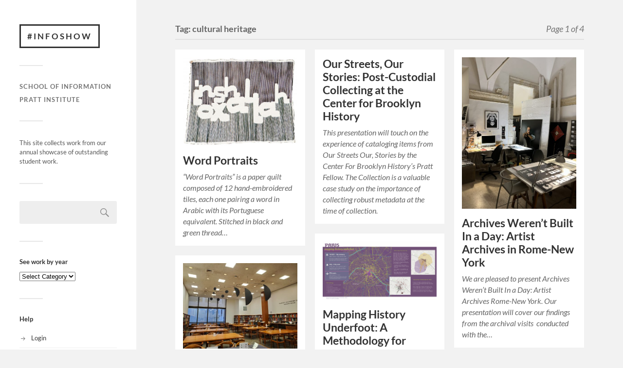

--- FILE ---
content_type: text/html; charset=UTF-8
request_url: https://studentwork.prattsi.org/infoshow/tag/cultural-heritage
body_size: 14370
content:
<!DOCTYPE html>

<html class="no-js" lang="en-US">

	<head profile="http://gmpg.org/xfn/11">
		
		<meta http-equiv="Content-Type" content="text/html; charset=UTF-8" />
		<meta name="viewport" content="width=device-width, initial-scale=1.0, maximum-scale=1.0, user-scalable=no" >
		 
		<title>cultural heritage &#8211; #infoshow</title>
<meta name='robots' content='max-image-preview:large' />
<script>document.documentElement.className = document.documentElement.className.replace("no-js","js");</script>
<link rel='dns-prefetch' href='//public.tableau.com' />
<link rel="alternate" type="application/rss+xml" title="#infoshow &raquo; Feed" href="https://studentwork.prattsi.org/infoshow/feed" />
<link rel="alternate" type="application/rss+xml" title="#infoshow &raquo; Comments Feed" href="https://studentwork.prattsi.org/infoshow/comments/feed" />
<link rel="alternate" type="application/rss+xml" title="#infoshow &raquo; cultural heritage Tag Feed" href="https://studentwork.prattsi.org/infoshow/tag/cultural-heritage/feed" />
<style id='wp-img-auto-sizes-contain-inline-css' type='text/css'>
img:is([sizes=auto i],[sizes^="auto," i]){contain-intrinsic-size:3000px 1500px}
/*# sourceURL=wp-img-auto-sizes-contain-inline-css */
</style>
<style id='wp-emoji-styles-inline-css' type='text/css'>

	img.wp-smiley, img.emoji {
		display: inline !important;
		border: none !important;
		box-shadow: none !important;
		height: 1em !important;
		width: 1em !important;
		margin: 0 0.07em !important;
		vertical-align: -0.1em !important;
		background: none !important;
		padding: 0 !important;
	}
/*# sourceURL=wp-emoji-styles-inline-css */
</style>
<style id='wp-block-library-inline-css' type='text/css'>
:root{--wp-block-synced-color:#7a00df;--wp-block-synced-color--rgb:122,0,223;--wp-bound-block-color:var(--wp-block-synced-color);--wp-editor-canvas-background:#ddd;--wp-admin-theme-color:#007cba;--wp-admin-theme-color--rgb:0,124,186;--wp-admin-theme-color-darker-10:#006ba1;--wp-admin-theme-color-darker-10--rgb:0,107,160.5;--wp-admin-theme-color-darker-20:#005a87;--wp-admin-theme-color-darker-20--rgb:0,90,135;--wp-admin-border-width-focus:2px}@media (min-resolution:192dpi){:root{--wp-admin-border-width-focus:1.5px}}.wp-element-button{cursor:pointer}:root .has-very-light-gray-background-color{background-color:#eee}:root .has-very-dark-gray-background-color{background-color:#313131}:root .has-very-light-gray-color{color:#eee}:root .has-very-dark-gray-color{color:#313131}:root .has-vivid-green-cyan-to-vivid-cyan-blue-gradient-background{background:linear-gradient(135deg,#00d084,#0693e3)}:root .has-purple-crush-gradient-background{background:linear-gradient(135deg,#34e2e4,#4721fb 50%,#ab1dfe)}:root .has-hazy-dawn-gradient-background{background:linear-gradient(135deg,#faaca8,#dad0ec)}:root .has-subdued-olive-gradient-background{background:linear-gradient(135deg,#fafae1,#67a671)}:root .has-atomic-cream-gradient-background{background:linear-gradient(135deg,#fdd79a,#004a59)}:root .has-nightshade-gradient-background{background:linear-gradient(135deg,#330968,#31cdcf)}:root .has-midnight-gradient-background{background:linear-gradient(135deg,#020381,#2874fc)}:root{--wp--preset--font-size--normal:16px;--wp--preset--font-size--huge:42px}.has-regular-font-size{font-size:1em}.has-larger-font-size{font-size:2.625em}.has-normal-font-size{font-size:var(--wp--preset--font-size--normal)}.has-huge-font-size{font-size:var(--wp--preset--font-size--huge)}.has-text-align-center{text-align:center}.has-text-align-left{text-align:left}.has-text-align-right{text-align:right}.has-fit-text{white-space:nowrap!important}#end-resizable-editor-section{display:none}.aligncenter{clear:both}.items-justified-left{justify-content:flex-start}.items-justified-center{justify-content:center}.items-justified-right{justify-content:flex-end}.items-justified-space-between{justify-content:space-between}.screen-reader-text{border:0;clip-path:inset(50%);height:1px;margin:-1px;overflow:hidden;padding:0;position:absolute;width:1px;word-wrap:normal!important}.screen-reader-text:focus{background-color:#ddd;clip-path:none;color:#444;display:block;font-size:1em;height:auto;left:5px;line-height:normal;padding:15px 23px 14px;text-decoration:none;top:5px;width:auto;z-index:100000}html :where(.has-border-color){border-style:solid}html :where([style*=border-top-color]){border-top-style:solid}html :where([style*=border-right-color]){border-right-style:solid}html :where([style*=border-bottom-color]){border-bottom-style:solid}html :where([style*=border-left-color]){border-left-style:solid}html :where([style*=border-width]){border-style:solid}html :where([style*=border-top-width]){border-top-style:solid}html :where([style*=border-right-width]){border-right-style:solid}html :where([style*=border-bottom-width]){border-bottom-style:solid}html :where([style*=border-left-width]){border-left-style:solid}html :where(img[class*=wp-image-]){height:auto;max-width:100%}:where(figure){margin:0 0 1em}html :where(.is-position-sticky){--wp-admin--admin-bar--position-offset:var(--wp-admin--admin-bar--height,0px)}@media screen and (max-width:600px){html :where(.is-position-sticky){--wp-admin--admin-bar--position-offset:0px}}

/*# sourceURL=wp-block-library-inline-css */
</style><style id='global-styles-inline-css' type='text/css'>
:root{--wp--preset--aspect-ratio--square: 1;--wp--preset--aspect-ratio--4-3: 4/3;--wp--preset--aspect-ratio--3-4: 3/4;--wp--preset--aspect-ratio--3-2: 3/2;--wp--preset--aspect-ratio--2-3: 2/3;--wp--preset--aspect-ratio--16-9: 16/9;--wp--preset--aspect-ratio--9-16: 9/16;--wp--preset--color--black: #333;--wp--preset--color--cyan-bluish-gray: #abb8c3;--wp--preset--color--white: #fff;--wp--preset--color--pale-pink: #f78da7;--wp--preset--color--vivid-red: #cf2e2e;--wp--preset--color--luminous-vivid-orange: #ff6900;--wp--preset--color--luminous-vivid-amber: #fcb900;--wp--preset--color--light-green-cyan: #7bdcb5;--wp--preset--color--vivid-green-cyan: #00d084;--wp--preset--color--pale-cyan-blue: #8ed1fc;--wp--preset--color--vivid-cyan-blue: #0693e3;--wp--preset--color--vivid-purple: #9b51e0;--wp--preset--color--accent: #019EBD;--wp--preset--color--dark-gray: #444;--wp--preset--color--medium-gray: #666;--wp--preset--color--light-gray: #767676;--wp--preset--gradient--vivid-cyan-blue-to-vivid-purple: linear-gradient(135deg,rgb(6,147,227) 0%,rgb(155,81,224) 100%);--wp--preset--gradient--light-green-cyan-to-vivid-green-cyan: linear-gradient(135deg,rgb(122,220,180) 0%,rgb(0,208,130) 100%);--wp--preset--gradient--luminous-vivid-amber-to-luminous-vivid-orange: linear-gradient(135deg,rgb(252,185,0) 0%,rgb(255,105,0) 100%);--wp--preset--gradient--luminous-vivid-orange-to-vivid-red: linear-gradient(135deg,rgb(255,105,0) 0%,rgb(207,46,46) 100%);--wp--preset--gradient--very-light-gray-to-cyan-bluish-gray: linear-gradient(135deg,rgb(238,238,238) 0%,rgb(169,184,195) 100%);--wp--preset--gradient--cool-to-warm-spectrum: linear-gradient(135deg,rgb(74,234,220) 0%,rgb(151,120,209) 20%,rgb(207,42,186) 40%,rgb(238,44,130) 60%,rgb(251,105,98) 80%,rgb(254,248,76) 100%);--wp--preset--gradient--blush-light-purple: linear-gradient(135deg,rgb(255,206,236) 0%,rgb(152,150,240) 100%);--wp--preset--gradient--blush-bordeaux: linear-gradient(135deg,rgb(254,205,165) 0%,rgb(254,45,45) 50%,rgb(107,0,62) 100%);--wp--preset--gradient--luminous-dusk: linear-gradient(135deg,rgb(255,203,112) 0%,rgb(199,81,192) 50%,rgb(65,88,208) 100%);--wp--preset--gradient--pale-ocean: linear-gradient(135deg,rgb(255,245,203) 0%,rgb(182,227,212) 50%,rgb(51,167,181) 100%);--wp--preset--gradient--electric-grass: linear-gradient(135deg,rgb(202,248,128) 0%,rgb(113,206,126) 100%);--wp--preset--gradient--midnight: linear-gradient(135deg,rgb(2,3,129) 0%,rgb(40,116,252) 100%);--wp--preset--font-size--small: 16px;--wp--preset--font-size--medium: 20px;--wp--preset--font-size--large: 24px;--wp--preset--font-size--x-large: 42px;--wp--preset--font-size--normal: 18px;--wp--preset--font-size--larger: 27px;--wp--preset--spacing--20: 0.44rem;--wp--preset--spacing--30: 0.67rem;--wp--preset--spacing--40: 1rem;--wp--preset--spacing--50: 1.5rem;--wp--preset--spacing--60: 2.25rem;--wp--preset--spacing--70: 3.38rem;--wp--preset--spacing--80: 5.06rem;--wp--preset--shadow--natural: 6px 6px 9px rgba(0, 0, 0, 0.2);--wp--preset--shadow--deep: 12px 12px 50px rgba(0, 0, 0, 0.4);--wp--preset--shadow--sharp: 6px 6px 0px rgba(0, 0, 0, 0.2);--wp--preset--shadow--outlined: 6px 6px 0px -3px rgb(255, 255, 255), 6px 6px rgb(0, 0, 0);--wp--preset--shadow--crisp: 6px 6px 0px rgb(0, 0, 0);}:where(.is-layout-flex){gap: 0.5em;}:where(.is-layout-grid){gap: 0.5em;}body .is-layout-flex{display: flex;}.is-layout-flex{flex-wrap: wrap;align-items: center;}.is-layout-flex > :is(*, div){margin: 0;}body .is-layout-grid{display: grid;}.is-layout-grid > :is(*, div){margin: 0;}:where(.wp-block-columns.is-layout-flex){gap: 2em;}:where(.wp-block-columns.is-layout-grid){gap: 2em;}:where(.wp-block-post-template.is-layout-flex){gap: 1.25em;}:where(.wp-block-post-template.is-layout-grid){gap: 1.25em;}.has-black-color{color: var(--wp--preset--color--black) !important;}.has-cyan-bluish-gray-color{color: var(--wp--preset--color--cyan-bluish-gray) !important;}.has-white-color{color: var(--wp--preset--color--white) !important;}.has-pale-pink-color{color: var(--wp--preset--color--pale-pink) !important;}.has-vivid-red-color{color: var(--wp--preset--color--vivid-red) !important;}.has-luminous-vivid-orange-color{color: var(--wp--preset--color--luminous-vivid-orange) !important;}.has-luminous-vivid-amber-color{color: var(--wp--preset--color--luminous-vivid-amber) !important;}.has-light-green-cyan-color{color: var(--wp--preset--color--light-green-cyan) !important;}.has-vivid-green-cyan-color{color: var(--wp--preset--color--vivid-green-cyan) !important;}.has-pale-cyan-blue-color{color: var(--wp--preset--color--pale-cyan-blue) !important;}.has-vivid-cyan-blue-color{color: var(--wp--preset--color--vivid-cyan-blue) !important;}.has-vivid-purple-color{color: var(--wp--preset--color--vivid-purple) !important;}.has-black-background-color{background-color: var(--wp--preset--color--black) !important;}.has-cyan-bluish-gray-background-color{background-color: var(--wp--preset--color--cyan-bluish-gray) !important;}.has-white-background-color{background-color: var(--wp--preset--color--white) !important;}.has-pale-pink-background-color{background-color: var(--wp--preset--color--pale-pink) !important;}.has-vivid-red-background-color{background-color: var(--wp--preset--color--vivid-red) !important;}.has-luminous-vivid-orange-background-color{background-color: var(--wp--preset--color--luminous-vivid-orange) !important;}.has-luminous-vivid-amber-background-color{background-color: var(--wp--preset--color--luminous-vivid-amber) !important;}.has-light-green-cyan-background-color{background-color: var(--wp--preset--color--light-green-cyan) !important;}.has-vivid-green-cyan-background-color{background-color: var(--wp--preset--color--vivid-green-cyan) !important;}.has-pale-cyan-blue-background-color{background-color: var(--wp--preset--color--pale-cyan-blue) !important;}.has-vivid-cyan-blue-background-color{background-color: var(--wp--preset--color--vivid-cyan-blue) !important;}.has-vivid-purple-background-color{background-color: var(--wp--preset--color--vivid-purple) !important;}.has-black-border-color{border-color: var(--wp--preset--color--black) !important;}.has-cyan-bluish-gray-border-color{border-color: var(--wp--preset--color--cyan-bluish-gray) !important;}.has-white-border-color{border-color: var(--wp--preset--color--white) !important;}.has-pale-pink-border-color{border-color: var(--wp--preset--color--pale-pink) !important;}.has-vivid-red-border-color{border-color: var(--wp--preset--color--vivid-red) !important;}.has-luminous-vivid-orange-border-color{border-color: var(--wp--preset--color--luminous-vivid-orange) !important;}.has-luminous-vivid-amber-border-color{border-color: var(--wp--preset--color--luminous-vivid-amber) !important;}.has-light-green-cyan-border-color{border-color: var(--wp--preset--color--light-green-cyan) !important;}.has-vivid-green-cyan-border-color{border-color: var(--wp--preset--color--vivid-green-cyan) !important;}.has-pale-cyan-blue-border-color{border-color: var(--wp--preset--color--pale-cyan-blue) !important;}.has-vivid-cyan-blue-border-color{border-color: var(--wp--preset--color--vivid-cyan-blue) !important;}.has-vivid-purple-border-color{border-color: var(--wp--preset--color--vivid-purple) !important;}.has-vivid-cyan-blue-to-vivid-purple-gradient-background{background: var(--wp--preset--gradient--vivid-cyan-blue-to-vivid-purple) !important;}.has-light-green-cyan-to-vivid-green-cyan-gradient-background{background: var(--wp--preset--gradient--light-green-cyan-to-vivid-green-cyan) !important;}.has-luminous-vivid-amber-to-luminous-vivid-orange-gradient-background{background: var(--wp--preset--gradient--luminous-vivid-amber-to-luminous-vivid-orange) !important;}.has-luminous-vivid-orange-to-vivid-red-gradient-background{background: var(--wp--preset--gradient--luminous-vivid-orange-to-vivid-red) !important;}.has-very-light-gray-to-cyan-bluish-gray-gradient-background{background: var(--wp--preset--gradient--very-light-gray-to-cyan-bluish-gray) !important;}.has-cool-to-warm-spectrum-gradient-background{background: var(--wp--preset--gradient--cool-to-warm-spectrum) !important;}.has-blush-light-purple-gradient-background{background: var(--wp--preset--gradient--blush-light-purple) !important;}.has-blush-bordeaux-gradient-background{background: var(--wp--preset--gradient--blush-bordeaux) !important;}.has-luminous-dusk-gradient-background{background: var(--wp--preset--gradient--luminous-dusk) !important;}.has-pale-ocean-gradient-background{background: var(--wp--preset--gradient--pale-ocean) !important;}.has-electric-grass-gradient-background{background: var(--wp--preset--gradient--electric-grass) !important;}.has-midnight-gradient-background{background: var(--wp--preset--gradient--midnight) !important;}.has-small-font-size{font-size: var(--wp--preset--font-size--small) !important;}.has-medium-font-size{font-size: var(--wp--preset--font-size--medium) !important;}.has-large-font-size{font-size: var(--wp--preset--font-size--large) !important;}.has-x-large-font-size{font-size: var(--wp--preset--font-size--x-large) !important;}
/*# sourceURL=global-styles-inline-css */
</style>

<style id='classic-theme-styles-inline-css' type='text/css'>
/*! This file is auto-generated */
.wp-block-button__link{color:#fff;background-color:#32373c;border-radius:9999px;box-shadow:none;text-decoration:none;padding:calc(.667em + 2px) calc(1.333em + 2px);font-size:1.125em}.wp-block-file__button{background:#32373c;color:#fff;text-decoration:none}
/*# sourceURL=/wp-includes/css/classic-themes.min.css */
</style>
<link rel='stylesheet' id='wppb_stylesheet-css' href='https://studentwork.prattsi.org/infoshow/wp-content/plugins/profile-builder/assets/css/style-front-end.css?ver=3.15.2' type='text/css' media='all' />
<link rel='stylesheet' id='fukasawa_googleFonts-css' href='https://studentwork.prattsi.org/infoshow/wp-content/themes/fukasawa/assets/css/fonts.css?ver=6.9' type='text/css' media='all' />
<link rel='stylesheet' id='fukasawa_genericons-css' href='https://studentwork.prattsi.org/infoshow/wp-content/themes/fukasawa/assets/fonts/genericons/genericons.css?ver=6.9' type='text/css' media='all' />
<link rel='stylesheet' id='fukasawa_style-css' href='https://studentwork.prattsi.org/infoshow/wp-content/themes/fukasawa/style.css' type='text/css' media='all' />
<script type="text/javascript" src="https://public.tableau.com/javascripts/api/tableau-2.1.1.js?ver=6.9" id="tableau-js-js"></script>
<script type="text/javascript" src="https://studentwork.prattsi.org/infoshow/wp-includes/js/jquery/jquery.min.js?ver=3.7.1" id="jquery-core-js"></script>
<script type="text/javascript" src="https://studentwork.prattsi.org/infoshow/wp-includes/js/jquery/jquery-migrate.min.js?ver=3.4.1" id="jquery-migrate-js"></script>
<script type="text/javascript" src="https://studentwork.prattsi.org/infoshow/wp-content/plugins/simple-tableau-viz/js/simple-tableau-viz-public.js?ver=1" id="tableau-init-viz-js-js"></script>
<script type="text/javascript" src="https://studentwork.prattsi.org/infoshow/wp-content/themes/fukasawa/assets/js/flexslider.js?ver=1" id="fukasawa_flexslider-js"></script>
<link rel="https://api.w.org/" href="https://studentwork.prattsi.org/infoshow/wp-json/" /><link rel="alternate" title="JSON" type="application/json" href="https://studentwork.prattsi.org/infoshow/wp-json/wp/v2/tags/19" /><link rel="EditURI" type="application/rsd+xml" title="RSD" href="https://studentwork.prattsi.org/infoshow/xmlrpc.php?rsd" />
<meta name="generator" content="WordPress 6.9" />
<!-- Customizer CSS --><style type="text/css"></style><!--/Customizer CSS-->	
	</head>
	
	<body class="archive tag tag-cultural-heritage tag-19 wp-theme-fukasawa wp-is-not-mobile">

		
		<a class="skip-link button" href="#site-content">Skip to the content</a>
	
		<div class="mobile-navigation">
	
			<ul class="mobile-menu">
						
				<li id="menu-item-6342" class="menu-item menu-item-type-custom menu-item-object-custom menu-item-6342"><a href="https://si.pratt.edu">School of Information</a></li>
<li id="menu-item-6343" class="menu-item menu-item-type-custom menu-item-object-custom menu-item-6343"><a href="https://www.pratt.edu">Pratt Institute</a></li>
				
			 </ul>
		 
		</div><!-- .mobile-navigation -->
	
		<div class="sidebar">
		
					
				<div class="blog-title">
					<a href="https://studentwork.prattsi.org/infoshow" rel="home">#infoshow</a>
				</div>
				
						
			<button type="button" class="nav-toggle">
			
				<div class="bars">
					<div class="bar"></div>
					<div class="bar"></div>
					<div class="bar"></div>
				</div>
				
				<p>
					<span class="menu">Menu</span>
					<span class="close">Close</span>
				</p>
			
			</button>
			
			<ul class="main-menu">
				<li id="menu-item-6342" class="menu-item menu-item-type-custom menu-item-object-custom menu-item-6342"><a href="https://si.pratt.edu">School of Information</a></li>
<li id="menu-item-6343" class="menu-item menu-item-type-custom menu-item-object-custom menu-item-6343"><a href="https://www.pratt.edu">Pratt Institute</a></li>
			</ul><!-- .main-menu -->

							<div class="widgets">
					<div id="text-2" class="widget widget_text"><div class="widget-content clear">			<div class="textwidget"><p>This site collects work from our annual showcase of outstanding student work.</p>
</div>
		</div></div><div id="search-2" class="widget widget_search"><div class="widget-content clear"><form role="search" method="get" id="searchform" class="searchform" action="https://studentwork.prattsi.org/infoshow/">
				<div>
					<label class="screen-reader-text" for="s">Search for:</label>
					<input type="text" value="" name="s" id="s" />
					<input type="submit" id="searchsubmit" value="Search" />
				</div>
			</form></div></div><div id="categories-2" class="widget widget_categories"><div class="widget-content clear"><h3 class="widget-title">See work by year</h3><form action="https://studentwork.prattsi.org/infoshow" method="get"><label class="screen-reader-text" for="cat">See work by year</label><select  name='cat' id='cat' class='postform'>
	<option value='-1'>Select Category</option>
	<option class="level-0" value="251">2011</option>
	<option class="level-0" value="250">2012</option>
	<option class="level-0" value="2">2013</option>
	<option class="level-0" value="128">2014</option>
	<option class="level-0" value="167">2015</option>
	<option class="level-0" value="203">2016</option>
	<option class="level-0" value="229">2017</option>
	<option class="level-0" value="282">2018</option>
	<option class="level-0" value="721">2019</option>
	<option class="level-0" value="804">2020</option>
	<option class="level-0" value="807">2021</option>
	<option class="level-0" value="877">2022</option>
	<option class="level-0" value="1036">2023</option>
	<option class="level-0" value="1150">2024</option>
	<option class="level-0" value="1268">2025</option>
	<option class="level-0" value="1402">2026</option>
</select>
</form><script type="text/javascript">
/* <![CDATA[ */

( ( dropdownId ) => {
	const dropdown = document.getElementById( dropdownId );
	function onSelectChange() {
		setTimeout( () => {
			if ( 'escape' === dropdown.dataset.lastkey ) {
				return;
			}
			if ( dropdown.value && parseInt( dropdown.value ) > 0 && dropdown instanceof HTMLSelectElement ) {
				dropdown.parentElement.submit();
			}
		}, 250 );
	}
	function onKeyUp( event ) {
		if ( 'Escape' === event.key ) {
			dropdown.dataset.lastkey = 'escape';
		} else {
			delete dropdown.dataset.lastkey;
		}
	}
	function onClick() {
		delete dropdown.dataset.lastkey;
	}
	dropdown.addEventListener( 'keyup', onKeyUp );
	dropdown.addEventListener( 'click', onClick );
	dropdown.addEventListener( 'change', onSelectChange );
})( "cat" );

//# sourceURL=WP_Widget_Categories%3A%3Awidget
/* ]]> */
</script>
</div></div><div id="nav_menu-2" class="widget widget_nav_menu"><div class="widget-content clear"><h3 class="widget-title">Help</h3><div class="menu-bottom-container"><ul id="menu-bottom" class="menu"><li id="menu-item-6401" class="menu-item menu-item-type-post_type menu-item-object-page menu-item-6401"><a href="https://studentwork.prattsi.org/infoshow/login">Login</a></li>
<li id="menu-item-6402" class="menu-item menu-item-type-post_type menu-item-object-page menu-item-6402"><a href="https://studentwork.prattsi.org/infoshow/help">Using this site</a></li>
<li id="menu-item-6406" class="menu-item menu-item-type-post_type menu-item-object-page menu-item-6406"><a href="https://studentwork.prattsi.org/infoshow/for-presenters">Resources for Students Presenting at InfoShow</a></li>
</ul></div></div></div><div id="tag_cloud-2" class="widget widget_tag_cloud"><div class="widget-content clear"><h3 class="widget-title">Topics</h3><div class="tagcloud"><a href="https://studentwork.prattsi.org/infoshow/tag/academic-libraries" class="tag-cloud-link tag-link-31 tag-link-position-1" style="font-size: 13.478260869565pt;" aria-label="academic libraries (16 items)">academic libraries</a>
<a href="https://studentwork.prattsi.org/infoshow/tag/archives" class="tag-cloud-link tag-link-63 tag-link-position-2" style="font-size: 22pt;" aria-label="archives (84 items)">archives</a>
<a href="https://studentwork.prattsi.org/infoshow/tag/art" class="tag-cloud-link tag-link-12 tag-link-position-3" style="font-size: 8.8521739130435pt;" aria-label="art (6 items)">art</a>
<a href="https://studentwork.prattsi.org/infoshow/tag/art-museums" class="tag-cloud-link tag-link-27 tag-link-position-4" style="font-size: 8pt;" aria-label="art museums (5 items)">art museums</a>
<a href="https://studentwork.prattsi.org/infoshow/tag/cataloging" class="tag-cloud-link tag-link-38 tag-link-position-5" style="font-size: 8pt;" aria-label="cataloging (5 items)">cataloging</a>
<a href="https://studentwork.prattsi.org/infoshow/tag/copyright" class="tag-cloud-link tag-link-4 tag-link-position-6" style="font-size: 8.8521739130435pt;" aria-label="copyright (6 items)">copyright</a>
<a href="https://studentwork.prattsi.org/infoshow/tag/cultural-heritage" class="tag-cloud-link tag-link-19 tag-link-position-7" style="font-size: 20.539130434783pt;" aria-label="cultural heritage (64 items)">cultural heritage</a>
<a href="https://studentwork.prattsi.org/infoshow/tag/data" class="tag-cloud-link tag-link-3 tag-link-position-8" style="font-size: 11.652173913043pt;" aria-label="data (11 items)">data</a>
<a href="https://studentwork.prattsi.org/infoshow/tag/dav" class="tag-cloud-link tag-link-803 tag-link-position-9" style="font-size: 11.165217391304pt;" aria-label="DAV (10 items)">DAV</a>
<a href="https://studentwork.prattsi.org/infoshow/tag/digital-archives" class="tag-cloud-link tag-link-34 tag-link-position-10" style="font-size: 10.069565217391pt;" aria-label="digital archives (8 items)">digital archives</a>
<a href="https://studentwork.prattsi.org/infoshow/tag/digital-humanities" class="tag-cloud-link tag-link-35 tag-link-position-11" style="font-size: 18.469565217391pt;" aria-label="digital humanities (43 items)">digital humanities</a>
<a href="https://studentwork.prattsi.org/infoshow/tag/digitization" class="tag-cloud-link tag-link-62 tag-link-position-12" style="font-size: 8pt;" aria-label="digitization (5 items)">digitization</a>
<a href="https://studentwork.prattsi.org/infoshow/tag/education" class="tag-cloud-link tag-link-104 tag-link-position-13" style="font-size: 10.069565217391pt;" aria-label="education (8 items)">education</a>
<a href="https://studentwork.prattsi.org/infoshow/tag/fellowship2022" class="tag-cloud-link tag-link-1037 tag-link-position-14" style="font-size: 8.8521739130435pt;" aria-label="fellowship2022 (6 items)">fellowship2022</a>
<a href="https://studentwork.prattsi.org/infoshow/tag/government-documents" class="tag-cloud-link tag-link-6 tag-link-position-15" style="font-size: 8pt;" aria-label="government documents (5 items)">government documents</a>
<a href="https://studentwork.prattsi.org/infoshow/tag/information-architecture" class="tag-cloud-link tag-link-61 tag-link-position-16" style="font-size: 16.886956521739pt;" aria-label="information architecture (31 items)">information architecture</a>
<a href="https://studentwork.prattsi.org/infoshow/tag/information-visualization" class="tag-cloud-link tag-link-7 tag-link-position-17" style="font-size: 17.739130434783pt;" aria-label="information visualization (37 items)">information visualization</a>
<a href="https://studentwork.prattsi.org/infoshow/tag/instruction" class="tag-cloud-link tag-link-135 tag-link-position-18" style="font-size: 11.165217391304pt;" aria-label="instruction (10 items)">instruction</a>
<a href="https://studentwork.prattsi.org/infoshow/tag/instruction-and-outreach" class="tag-cloud-link tag-link-178 tag-link-position-19" style="font-size: 16.64347826087pt;" aria-label="Instruction and Outreach (30 items)">Instruction and Outreach</a>
<a href="https://studentwork.prattsi.org/infoshow/tag/knowledge-organization" class="tag-cloud-link tag-link-112 tag-link-position-20" style="font-size: 15.913043478261pt;" aria-label="knowledge organization (26 items)">knowledge organization</a>
<a href="https://studentwork.prattsi.org/infoshow/tag/libraries" class="tag-cloud-link tag-link-51 tag-link-position-21" style="font-size: 11.165217391304pt;" aria-label="libraries (10 items)">libraries</a>
<a href="https://studentwork.prattsi.org/infoshow/tag/linked-open-data" class="tag-cloud-link tag-link-48 tag-link-position-22" style="font-size: 12.504347826087pt;" aria-label="linked open data (13 items)">linked open data</a>
<a href="https://studentwork.prattsi.org/infoshow/tag/lis-practice" class="tag-cloud-link tag-link-130 tag-link-position-23" style="font-size: 11.165217391304pt;" aria-label="LIS practice (10 items)">LIS practice</a>
<a href="https://studentwork.prattsi.org/infoshow/tag/management-and-leadership" class="tag-cloud-link tag-link-181 tag-link-position-24" style="font-size: 10.069565217391pt;" aria-label="Management and Leadership (8 items)">Management and Leadership</a>
<a href="https://studentwork.prattsi.org/infoshow/tag/mapping" class="tag-cloud-link tag-link-84 tag-link-position-25" style="font-size: 9.4608695652174pt;" aria-label="mapping (7 items)">mapping</a>
<a href="https://studentwork.prattsi.org/infoshow/tag/metadata" class="tag-cloud-link tag-link-40 tag-link-position-26" style="font-size: 12.504347826087pt;" aria-label="metadata (13 items)">metadata</a>
<a href="https://studentwork.prattsi.org/infoshow/tag/museums" class="tag-cloud-link tag-link-23 tag-link-position-27" style="font-size: 16.886956521739pt;" aria-label="museums (31 items)">museums</a>
<a href="https://studentwork.prattsi.org/infoshow/tag/nyc" class="tag-cloud-link tag-link-102 tag-link-position-28" style="font-size: 8pt;" aria-label="NYC (5 items)">NYC</a>
<a href="https://studentwork.prattsi.org/infoshow/tag/oral-history" class="tag-cloud-link tag-link-60 tag-link-position-29" style="font-size: 8pt;" aria-label="oral history (5 items)">oral history</a>
<a href="https://studentwork.prattsi.org/infoshow/tag/outreach" class="tag-cloud-link tag-link-108 tag-link-position-30" style="font-size: 13.113043478261pt;" aria-label="outreach (15 items)">outreach</a>
<a href="https://studentwork.prattsi.org/infoshow/tag/pedagogy" class="tag-cloud-link tag-link-107 tag-link-position-31" style="font-size: 8.8521739130435pt;" aria-label="pedagogy (6 items)">pedagogy</a>
<a href="https://studentwork.prattsi.org/infoshow/tag/policy" class="tag-cloud-link tag-link-162 tag-link-position-32" style="font-size: 16.278260869565pt;" aria-label="policy (28 items)">policy</a>
<a href="https://studentwork.prattsi.org/infoshow/tag/public-libraries" class="tag-cloud-link tag-link-207 tag-link-position-33" style="font-size: 15.547826086957pt;" aria-label="public libraries (24 items)">public libraries</a>
<a href="https://studentwork.prattsi.org/infoshow/tag/rare-books" class="tag-cloud-link tag-link-98 tag-link-position-34" style="font-size: 9.4608695652174pt;" aria-label="rare books (7 items)">rare books</a>
<a href="https://studentwork.prattsi.org/infoshow/tag/research" class="tag-cloud-link tag-link-131 tag-link-position-35" style="font-size: 20.052173913043pt;" aria-label="research (58 items)">research</a>
<a href="https://studentwork.prattsi.org/infoshow/tag/school-libraries" class="tag-cloud-link tag-link-138 tag-link-position-36" style="font-size: 10.678260869565pt;" aria-label="school libraries (9 items)">school libraries</a>
<a href="https://studentwork.prattsi.org/infoshow/tag/social-media" class="tag-cloud-link tag-link-69 tag-link-position-37" style="font-size: 9.4608695652174pt;" aria-label="social media (7 items)">social media</a>
<a href="https://studentwork.prattsi.org/infoshow/tag/special-collections" class="tag-cloud-link tag-link-134 tag-link-position-38" style="font-size: 17.130434782609pt;" aria-label="special collections (33 items)">special collections</a>
<a href="https://studentwork.prattsi.org/infoshow/tag/special-libraries" class="tag-cloud-link tag-link-208 tag-link-position-39" style="font-size: 12.017391304348pt;" aria-label="special libraries (12 items)">special libraries</a>
<a href="https://studentwork.prattsi.org/infoshow/tag/technology" class="tag-cloud-link tag-link-137 tag-link-position-40" style="font-size: 21.391304347826pt;" aria-label="technology (75 items)">technology</a>
<a href="https://studentwork.prattsi.org/infoshow/tag/usability" class="tag-cloud-link tag-link-25 tag-link-position-41" style="font-size: 10.678260869565pt;" aria-label="usability (9 items)">usability</a>
<a href="https://studentwork.prattsi.org/infoshow/tag/user-experience-design" class="tag-cloud-link tag-link-233 tag-link-position-42" style="font-size: 12.504347826087pt;" aria-label="User Experience Design (13 items)">User Experience Design</a>
<a href="https://studentwork.prattsi.org/infoshow/tag/user-experience-research" class="tag-cloud-link tag-link-234 tag-link-position-43" style="font-size: 12.504347826087pt;" aria-label="User Experience Research (13 items)">User Experience Research</a>
<a href="https://studentwork.prattsi.org/infoshow/tag/ux" class="tag-cloud-link tag-link-772 tag-link-position-44" style="font-size: 8pt;" aria-label="UX (5 items)">UX</a>
<a href="https://studentwork.prattsi.org/infoshow/tag/user-experience" class="tag-cloud-link tag-link-26 tag-link-position-45" style="font-size: 18.226086956522pt;" aria-label="UX (user experience) (41 items)">UX (user experience)</a></div>
</div></div>				</div><!-- .widgets -->
			
			<div class="credits">
				<p>&copy; 2026 <a href="https://studentwork.prattsi.org/infoshow/">#infoshow</a>.</p>
				<p>Powered by <a href="https://wordpress.org">WordPress</a>.</p>
				<p>Theme by <a href="https://andersnoren.se">Anders Nor&eacute;n</a>.</p>
			</div><!-- .credits -->
							
		</div><!-- .sidebar -->
	
		<main class="wrapper" id="site-content">
<div class="content">
																	                    
	
		<div class="page-title">
			
			<div class="section-inner clear">
	
				<h1 class="archive-title">
					Tag: <span>cultural heritage</span><span class="archive-subtitle">Page 1 of 4</span>					
				</h1>

										
			</div><!-- .section-inner -->
			
		</div><!-- .page-title -->

	
	
		<div class="posts" id="posts">
				
			<div class="post-container">

	<div id="post-10032" class="post-10032 post type-post status-publish format-standard has-post-thumbnail hentry category-1268 tag-art-making tag-artist tag-cultural-heritage tag-foreign-langauge tag-information-visualization tag-research tag-strategic-story tag-visualization">

					
				<figure class="featured-media" href="https://studentwork.prattsi.org/infoshow/2025/word-portraits">
					<a href="https://studentwork.prattsi.org/infoshow/2025/word-portraits">	
						<img width="508" height="397" src="https://studentwork.prattsi.org/infoshow/wp-content/uploads/sites/2/dacruz-wp-inshallah-oxala-508x397.jpg" class="attachment-post-thumb size-post-thumb wp-post-image" alt="god willing inshallah oxala" decoding="async" fetchpriority="high" srcset="https://studentwork.prattsi.org/infoshow/wp-content/uploads/sites/2/dacruz-wp-inshallah-oxala-508x397.jpg 508w, https://studentwork.prattsi.org/infoshow/wp-content/uploads/sites/2/dacruz-wp-inshallah-oxala-300x234.jpg 300w, https://studentwork.prattsi.org/infoshow/wp-content/uploads/sites/2/dacruz-wp-inshallah-oxala-1024x799.jpg 1024w, https://studentwork.prattsi.org/infoshow/wp-content/uploads/sites/2/dacruz-wp-inshallah-oxala-768x599.jpg 768w, https://studentwork.prattsi.org/infoshow/wp-content/uploads/sites/2/dacruz-wp-inshallah-oxala-1536x1199.jpg 1536w, https://studentwork.prattsi.org/infoshow/wp-content/uploads/sites/2/dacruz-wp-inshallah-oxala-2048x1599.jpg 2048w, https://studentwork.prattsi.org/infoshow/wp-content/uploads/sites/2/dacruz-wp-inshallah-oxala-973x759.jpg 973w" sizes="(max-width: 508px) 100vw, 508px" />					</a>
				</figure><!-- .featured-media -->
					
										
				<div class="post-header">
					<h2 class="post-title"><a href="https://studentwork.prattsi.org/infoshow/2025/word-portraits">Word Portraits</a></h2>
				</div><!-- .post-header -->
			
							
				<div class="post-excerpt">
				
					<p>&#8220;Word Portraits&#8221; is a paper quilt composed of 12 hand-embroidered tiles, each one pairing a word in Arabic with its Portuguese equivalent. Stitched in black and green thread&#8230;</p>
				
				</div>

					
	</div><!-- .post -->

</div><!-- .post-container --><div class="post-container">

	<div id="post-10030" class="post-10030 post type-post status-publish format-standard hentry category-1268 tag-archives tag-cultural-heritage tag-post-custodial-archives tag-special-collections">

								
				<div class="post-header">
					<h2 class="post-title"><a href="https://studentwork.prattsi.org/infoshow/2025/our-streets-our-stories-post-custodial-collecting-at-the-center-for-brooklyn-history">Our Streets, Our Stories: Post-Custodial Collecting at the Center for Brooklyn History</a></h2>
				</div><!-- .post-header -->
			
							
				<div class="post-excerpt">
				
					<p>This presentation will touch on the experience of cataloging items from Our Streets Our, Stories by the Center For Brooklyn History’s Pratt Fellow. The Collection is a valuable case study on the importance of collecting robust metadata at the time of collection.</p>
				
				</div>

					
	</div><!-- .post -->

</div><!-- .post-container --><div class="post-container">

	<div id="post-9388" class="post-9388 post type-post status-publish format-standard has-post-thumbnail hentry category-1150 tag-archives tag-artist-archives tag-cultural-heritage tag-digital-humanities tag-research tag-special-collections">

					
				<figure class="featured-media" href="https://studentwork.prattsi.org/infoshow/2024/archives-werent-built-in-a-day-artist-archives-in-rome-new-york">
					<a href="https://studentwork.prattsi.org/infoshow/2024/archives-werent-built-in-a-day-artist-archives-in-rome-new-york">	
						<img width="508" height="677" src="https://studentwork.prattsi.org/infoshow/wp-content/uploads/sites/2/531825E0-7858-4ED8-B0FC-441EAE373247_1_102_o-508x677.jpeg" class="attachment-post-thumb size-post-thumb wp-post-image" alt="" decoding="async" srcset="https://studentwork.prattsi.org/infoshow/wp-content/uploads/sites/2/531825E0-7858-4ED8-B0FC-441EAE373247_1_102_o-508x677.jpeg 508w, https://studentwork.prattsi.org/infoshow/wp-content/uploads/sites/2/531825E0-7858-4ED8-B0FC-441EAE373247_1_102_o-225x300.jpeg 225w, https://studentwork.prattsi.org/infoshow/wp-content/uploads/sites/2/531825E0-7858-4ED8-B0FC-441EAE373247_1_102_o-768x1024.jpeg 768w, https://studentwork.prattsi.org/infoshow/wp-content/uploads/sites/2/531825E0-7858-4ED8-B0FC-441EAE373247_1_102_o-1152x1536.jpeg 1152w, https://studentwork.prattsi.org/infoshow/wp-content/uploads/sites/2/531825E0-7858-4ED8-B0FC-441EAE373247_1_102_o-973x1297.jpeg 973w, https://studentwork.prattsi.org/infoshow/wp-content/uploads/sites/2/531825E0-7858-4ED8-B0FC-441EAE373247_1_102_o.jpeg 1536w" sizes="(max-width: 508px) 100vw, 508px" />					</a>
				</figure><!-- .featured-media -->
					
										
				<div class="post-header">
					<h2 class="post-title"><a href="https://studentwork.prattsi.org/infoshow/2024/archives-werent-built-in-a-day-artist-archives-in-rome-new-york">Archives Weren&#8217;t Built In a Day: Artist Archives in Rome-New York</a></h2>
				</div><!-- .post-header -->
			
							
				<div class="post-excerpt">
				
					<p>We are pleased to present Archives Weren&#8217;t Built In a Day: Artist Archives Rome-New York. Our presentation will cover our findings from the archival visits  conducted with the&#8230;</p>
				
				</div>

					
	</div><!-- .post -->

</div><!-- .post-container --><div class="post-container">

	<div id="post-8448" class="post-8448 post type-post status-publish format-standard has-post-thumbnail hentry category-1036 tag-cultural-heritage tag-digital-humanities tag-gis tag-information-visualization tag-open-data tag-research tag-technology">

					
				<figure class="featured-media" href="https://studentwork.prattsi.org/infoshow/2023/mapping-history-underfoot-in-paris-discovering-roman-lutetia-and-medieval-paris-today-through-the-power-of-open-data">
					<a href="https://studentwork.prattsi.org/infoshow/2023/mapping-history-underfoot-in-paris-discovering-roman-lutetia-and-medieval-paris-today-through-the-power-of-open-data">	
						<img width="508" height="263" src="https://studentwork.prattsi.org/infoshow/wp-content/uploads/sites/2/Paris-Project-AnnaFeldman-final-3mb-508x263.png" class="attachment-post-thumb size-post-thumb wp-post-image" alt="" decoding="async" srcset="https://studentwork.prattsi.org/infoshow/wp-content/uploads/sites/2/Paris-Project-AnnaFeldman-final-3mb-508x263.png 508w, https://studentwork.prattsi.org/infoshow/wp-content/uploads/sites/2/Paris-Project-AnnaFeldman-final-3mb-300x155.png 300w, https://studentwork.prattsi.org/infoshow/wp-content/uploads/sites/2/Paris-Project-AnnaFeldman-final-3mb-1024x530.png 1024w, https://studentwork.prattsi.org/infoshow/wp-content/uploads/sites/2/Paris-Project-AnnaFeldman-final-3mb-768x398.png 768w, https://studentwork.prattsi.org/infoshow/wp-content/uploads/sites/2/Paris-Project-AnnaFeldman-final-3mb-1536x796.png 1536w, https://studentwork.prattsi.org/infoshow/wp-content/uploads/sites/2/Paris-Project-AnnaFeldman-final-3mb-2048x1061.png 2048w, https://studentwork.prattsi.org/infoshow/wp-content/uploads/sites/2/Paris-Project-AnnaFeldman-final-3mb-973x504.png 973w" sizes="(max-width: 508px) 100vw, 508px" />					</a>
				</figure><!-- .featured-media -->
					
										
				<div class="post-header">
					<h2 class="post-title"><a href="https://studentwork.prattsi.org/infoshow/2023/mapping-history-underfoot-in-paris-discovering-roman-lutetia-and-medieval-paris-today-through-the-power-of-open-data">Mapping History Underfoot: A Methodology for Discovering Remnants of Ancient and Medieval Paris through Open Data and Spatial Data Analysis Tools</a></h2>
				</div><!-- .post-header -->
			
							
				<div class="post-excerpt">
				
					<p>A research project in three parts, showing how the layering of multiple datasets over both the present-day map of Paris and selected historical maps can illuminate the timeline&#8230;</p>
				
				</div>

					
	</div><!-- .post -->

</div><!-- .post-container --><div class="post-container">

	<div id="post-8427" class="post-8427 post type-post status-publish format-standard has-post-thumbnail hentry category-1036 tag-art tag-art-history tag-art-libraries tag-art-museums tag-cataloging tag-cultural-heritage tag-digitization tag-libraries tag-museums">

					
				<figure class="featured-media" href="https://studentwork.prattsi.org/infoshow/2023/watsonline-at-watson-a-year-at-the-mets-library">
					<a href="https://studentwork.prattsi.org/infoshow/2023/watsonline-at-watson-a-year-at-the-mets-library">	
						<img width="508" height="381" src="https://studentwork.prattsi.org/infoshow/wp-content/uploads/sites/2/20230503_172828-508x381.jpg" class="attachment-post-thumb size-post-thumb wp-post-image" alt="The reading room at the Thomas J. Watson Library with a black Alexander Calder mobile hanging from the ceiling" decoding="async" loading="lazy" srcset="https://studentwork.prattsi.org/infoshow/wp-content/uploads/sites/2/20230503_172828-508x381.jpg 508w, https://studentwork.prattsi.org/infoshow/wp-content/uploads/sites/2/20230503_172828-300x225.jpg 300w, https://studentwork.prattsi.org/infoshow/wp-content/uploads/sites/2/20230503_172828-1024x768.jpg 1024w, https://studentwork.prattsi.org/infoshow/wp-content/uploads/sites/2/20230503_172828-768x576.jpg 768w, https://studentwork.prattsi.org/infoshow/wp-content/uploads/sites/2/20230503_172828-1536x1152.jpg 1536w, https://studentwork.prattsi.org/infoshow/wp-content/uploads/sites/2/20230503_172828-2048x1536.jpg 2048w, https://studentwork.prattsi.org/infoshow/wp-content/uploads/sites/2/20230503_172828-973x730.jpg 973w" sizes="auto, (max-width: 508px) 100vw, 508px" />					</a>
				</figure><!-- .featured-media -->
					
										
				<div class="post-header">
					<h2 class="post-title"><a href="https://studentwork.prattsi.org/infoshow/2023/watsonline-at-watson-a-year-at-the-mets-library">WatsOnline at Watson: a Year at the Met&#8217;s library</a></h2>
				</div><!-- .post-header -->
			
							
				<div class="post-excerpt">
				
					<p>We will be presenting on our fellowship at the Thomas J. Watson Library at the Metropolitan Museum of Art including projects we contributed to, lessons learned, and some&#8230;</p>
				
				</div>

					
	</div><!-- .post -->

</div><!-- .post-container --><div class="post-container">

	<div id="post-8165" class="post-8165 post type-post status-publish format-standard has-post-thumbnail hentry category-877 tag-cookbooks tag-cultural-heritage tag-descriptive-bibliography tag-digital-humanities tag-exhibits tag-food tag-historical-maps tag-history tag-manuscript-studies tag-mapping tag-material-culture tag-networks tag-special-collections">

					
				<figure class="featured-media" href="https://studentwork.prattsi.org/infoshow/2022/using-interactive-maps-to-visualize-the-relationship-between-food-and-empire-in-the-early-modern-era">
					<a href="https://studentwork.prattsi.org/infoshow/2022/using-interactive-maps-to-visualize-the-relationship-between-food-and-empire-in-the-early-modern-era">	
						<img width="508" height="195" src="https://studentwork.prattsi.org/infoshow/wp-content/uploads/sites/2/8_Contents-copy-e1652204198137-508x195.jpeg" class="attachment-post-thumb size-post-thumb wp-post-image" alt="" decoding="async" loading="lazy" srcset="https://studentwork.prattsi.org/infoshow/wp-content/uploads/sites/2/8_Contents-copy-e1652204198137-508x195.jpeg 508w, https://studentwork.prattsi.org/infoshow/wp-content/uploads/sites/2/8_Contents-copy-e1652204198137-300x115.jpeg 300w, https://studentwork.prattsi.org/infoshow/wp-content/uploads/sites/2/8_Contents-copy-e1652204198137-1024x394.jpeg 1024w, https://studentwork.prattsi.org/infoshow/wp-content/uploads/sites/2/8_Contents-copy-e1652204198137-768x295.jpeg 768w, https://studentwork.prattsi.org/infoshow/wp-content/uploads/sites/2/8_Contents-copy-e1652204198137-1536x591.jpeg 1536w, https://studentwork.prattsi.org/infoshow/wp-content/uploads/sites/2/8_Contents-copy-e1652204198137-973x374.jpeg 973w, https://studentwork.prattsi.org/infoshow/wp-content/uploads/sites/2/8_Contents-copy-e1652204198137.jpeg 1844w" sizes="auto, (max-width: 508px) 100vw, 508px" />					</a>
				</figure><!-- .featured-media -->
					
										
				<div class="post-header">
					<h2 class="post-title"><a href="https://studentwork.prattsi.org/infoshow/2022/using-interactive-maps-to-visualize-the-relationship-between-food-and-empire-in-the-early-modern-era">Using Interactive Maps to Visualize the Relationship between Food and Empire in the Early Modern  Era</a></h2>
				</div><!-- .post-header -->
			
							
				<div class="post-excerpt">
				
					<p>This engaging digital exhibit combines custom interactive maps with 17th-century cookbooks to communicate the concrete relationship between food and empire that fueled the rapid expansion of global trade, expansion, exploration, and extraction in the early modern era.</p>
				
				</div>

					
	</div><!-- .post -->

</div><!-- .post-container --><div class="post-container">

	<div id="post-7003" class="post-7003 post type-post status-publish format-standard has-post-thumbnail hentry category-721 tag-cultural-heritage">

					
				<figure class="featured-media" href="https://studentwork.prattsi.org/infoshow/2019/reconnecting">
					<a href="https://studentwork.prattsi.org/infoshow/2019/reconnecting">	
						<img width="508" height="387" src="https://studentwork.prattsi.org/infoshow/wp-content/uploads/sites/2/infoshow_thumbnail-508x387.jpg" class="attachment-post-thumb size-post-thumb wp-post-image" alt="" decoding="async" loading="lazy" srcset="https://studentwork.prattsi.org/infoshow/wp-content/uploads/sites/2/infoshow_thumbnail-508x387.jpg 508w, https://studentwork.prattsi.org/infoshow/wp-content/uploads/sites/2/infoshow_thumbnail-300x228.jpg 300w, https://studentwork.prattsi.org/infoshow/wp-content/uploads/sites/2/infoshow_thumbnail.jpg 750w" sizes="auto, (max-width: 508px) 100vw, 508px" />					</a>
				</figure><!-- .featured-media -->
					
										
				<div class="post-header">
					<h2 class="post-title"><a href="https://studentwork.prattsi.org/infoshow/2019/reconnecting">Reconnecting: Digital Technology and Modern Genealogy</a></h2>
				</div><!-- .post-header -->
			
							
				<div class="post-excerpt">
				
					<p>Survey of technology’s influence on genealogy, describing a selection of important digital tools relevant to genealogical research, and analyzing their implications in access, preservation, and ethics.</p>
				
				</div>

					
	</div><!-- .post -->

</div><!-- .post-container --><div class="post-container">

	<div id="post-6583" class="post-6583 post type-post status-publish format-standard hentry category-282 tag-archives tag-cultural-heritage">

								
				<div class="post-header">
					<h2 class="post-title"><a href="https://studentwork.prattsi.org/infoshow/2018/digitizing-cultural-heritage-beyond-risk-management">Digitizing Cultural Heritage: Beyond Risk Management</a></h2>
				</div><!-- .post-header -->
			
							
				<div class="post-excerpt">
				
					<p>In this paper, I discuss the history of copyright’s development, highlighting the steady increase in control of copyright holders as well as explaining the limited protections extended to libraries and archives. I use several case studies to illustrate the role of risk management and its uneven success in the digitization of library and archival resources. Finally, I propose several alternative ways of addressing the challenge that copyright poses, including the suggestion that judicial lawmaking would be an effective way to clarify the applicability of the fair use doctrine.</p>
				
				</div>

					
	</div><!-- .post -->

</div><!-- .post-container --><div class="post-container">

	<div id="post-6613" class="post-6613 post type-post status-publish format-standard has-post-thumbnail hentry category-282 tag-archives tag-cultural-heritage tag-public-libraries tag-special-collections tag-technology">

					
				<figure class="featured-media" href="https://studentwork.prattsi.org/infoshow/2018/supporting-software-preservation-at-nypl">
					<a href="https://studentwork.prattsi.org/infoshow/2018/supporting-software-preservation-at-nypl">	
						<img width="508" height="216" src="https://studentwork.prattsi.org/infoshow/wp-content/uploads/sites/2/Capture-508x216.png" class="attachment-post-thumb size-post-thumb wp-post-image" alt="file formats" decoding="async" loading="lazy" srcset="https://studentwork.prattsi.org/infoshow/wp-content/uploads/sites/2/Capture-508x216.png 508w, https://studentwork.prattsi.org/infoshow/wp-content/uploads/sites/2/Capture-300x127.png 300w, https://studentwork.prattsi.org/infoshow/wp-content/uploads/sites/2/Capture-768x326.png 768w, https://studentwork.prattsi.org/infoshow/wp-content/uploads/sites/2/Capture-1024x435.png 1024w, https://studentwork.prattsi.org/infoshow/wp-content/uploads/sites/2/Capture-973x413.png 973w, https://studentwork.prattsi.org/infoshow/wp-content/uploads/sites/2/Capture.png 1819w" sizes="auto, (max-width: 508px) 100vw, 508px" />					</a>
				</figure><!-- .featured-media -->
					
										
				<div class="post-header">
					<h2 class="post-title"><a href="https://studentwork.prattsi.org/infoshow/2018/supporting-software-preservation-at-nypl">Supporting Software Preservation @ NYPL</a></h2>
				</div><!-- .post-header -->
			
							
				<div class="post-excerpt">
				
					<p>As the Pratt Digital Preservation &amp; Archives Fellow at NYPL, I’ve been working with the Library’s Digital Archivist to address issues surrounding software preservation. This presentation will discuss such digital preservation tools as Wikidata, PRONOM, and Archivematica—and how they’ve been implemented toward the long-term preservation of a proprietary software and its associated file formats.</p>
				
				</div>

					
	</div><!-- .post -->

</div><!-- .post-container --><div class="post-container">

	<div id="post-6615" class="post-6615 post type-post status-publish format-standard hentry category-282 tag-cultural-heritage tag-digital-humanities tag-information-visualization tag-knowledge-organization tag-museums tag-technology">

								
				<div class="post-header">
					<h2 class="post-title"><a href="https://studentwork.prattsi.org/infoshow/2018/exploring-cultural-ownership-through-linked-open-data-a-study-of-the-british-museums-egyptian-collection">Exploring Cultural Ownership Through Linked Open Data: A Study of the British Museum&#8217;s Egyptian Collection</a></h2>
				</div><!-- .post-header -->
			
							
				<div class="post-excerpt">
				
					<p>Mock grant proposal to support the improvement of the British Museum’s existing provenance linked data for its collection of 100,000+ Egyptian-made cultural artifacts. The expansion of the British Museum’s provenance linked data will allow the museum’s collection to be more fully represented in linked data visualizations, while making visualizations of the artifacts themselves more comprehensive, improving scholars’ capacity to research the histories of these artifacts and those of the cultures that produced them.</p>
				
				</div>

					
	</div><!-- .post -->

</div><!-- .post-container --><div class="post-container">

	<div id="post-6610" class="post-6610 post type-post status-publish format-standard has-post-thumbnail hentry category-282 tag-archives tag-cultural-heritage">

					
				<figure class="featured-media" href="https://studentwork.prattsi.org/infoshow/2018/images-from-the-new-york-times-george-tames-collection">
					<a href="https://studentwork.prattsi.org/infoshow/2018/images-from-the-new-york-times-george-tames-collection">	
						<img width="508" height="411" src="https://studentwork.prattsi.org/infoshow/wp-content/uploads/sites/2/Metadata_Group_Project_Report_Page_08-508x411.jpg" class="attachment-post-thumb size-post-thumb wp-post-image" alt="" decoding="async" loading="lazy" srcset="https://studentwork.prattsi.org/infoshow/wp-content/uploads/sites/2/Metadata_Group_Project_Report_Page_08-508x411.jpg 508w, https://studentwork.prattsi.org/infoshow/wp-content/uploads/sites/2/Metadata_Group_Project_Report_Page_08-300x243.jpg 300w, https://studentwork.prattsi.org/infoshow/wp-content/uploads/sites/2/Metadata_Group_Project_Report_Page_08-768x621.jpg 768w, https://studentwork.prattsi.org/infoshow/wp-content/uploads/sites/2/Metadata_Group_Project_Report_Page_08-973x787.jpg 973w, https://studentwork.prattsi.org/infoshow/wp-content/uploads/sites/2/Metadata_Group_Project_Report_Page_08.jpg 1010w" sizes="auto, (max-width: 508px) 100vw, 508px" />					</a>
				</figure><!-- .featured-media -->
					
										
				<div class="post-header">
					<h2 class="post-title"><a href="https://studentwork.prattsi.org/infoshow/2018/images-from-the-new-york-times-george-tames-collection">Images from the New York Times’ George Tames collection</a></h2>
				</div><!-- .post-header -->
			
							
				<div class="post-excerpt">
				
					<p>Poster showcase of the image of George Thames, White House photographer</p>
				
				</div>

					
	</div><!-- .post -->

</div><!-- .post-container --><div class="post-container">

	<div id="post-6589" class="post-6589 post type-post status-publish format-standard has-post-thumbnail hentry category-282 tag-archives tag-cultural-heritage tag-digital-humanities tag-knowledge-organization tag-linked-open-data tag-research tag-technology">

					
				<figure class="featured-media" href="https://studentwork.prattsi.org/infoshow/2018/the-semantic-lab-local-496-project">
					<a href="https://studentwork.prattsi.org/infoshow/2018/the-semantic-lab-local-496-project">	
						<img width="508" height="286" src="https://studentwork.prattsi.org/infoshow/wp-content/uploads/sites/2/Semantic-Lab-at-Pratt_-Local-496-Batiste-Projects.pptx-2-508x286.jpg" class="attachment-post-thumb size-post-thumb wp-post-image" alt="Data from Local 496 Union List" decoding="async" loading="lazy" srcset="https://studentwork.prattsi.org/infoshow/wp-content/uploads/sites/2/Semantic-Lab-at-Pratt_-Local-496-Batiste-Projects.pptx-2-508x286.jpg 508w, https://studentwork.prattsi.org/infoshow/wp-content/uploads/sites/2/Semantic-Lab-at-Pratt_-Local-496-Batiste-Projects.pptx-2-300x169.jpg 300w, https://studentwork.prattsi.org/infoshow/wp-content/uploads/sites/2/Semantic-Lab-at-Pratt_-Local-496-Batiste-Projects.pptx-2-768x432.jpg 768w, https://studentwork.prattsi.org/infoshow/wp-content/uploads/sites/2/Semantic-Lab-at-Pratt_-Local-496-Batiste-Projects.pptx-2.jpg 960w" sizes="auto, (max-width: 508px) 100vw, 508px" />					</a>
				</figure><!-- .featured-media -->
					
										
				<div class="post-header">
					<h2 class="post-title"><a href="https://studentwork.prattsi.org/infoshow/2018/the-semantic-lab-local-496-project">The Semantic Lab: Local 496 Project and Batiste Project</a></h2>
				</div><!-- .post-header -->
			
							
				<div class="post-excerpt">
				
					<p>The Local 496 Project transforms the American Federation of Music’s Local 496 union list into a semantic data network. This document is a 1940’s directory of the segregated African-American chapter of New Orleans jazz musicians. This project will highlight the Batiste family network, many of whom are listed in the directory.</p>
				
				</div>

					
	</div><!-- .post -->

</div><!-- .post-container --><div class="post-container">

	<div id="post-6526" class="post-6526 post type-post status-publish format-standard has-post-thumbnail hentry category-282 tag-archives tag-cultural-heritage tag-information-visualization tag-special-collections tag-special-libraries tag-technology">

					
				<figure class="featured-media" href="https://studentwork.prattsi.org/infoshow/2018/off-off_data">
					<a href="https://studentwork.prattsi.org/infoshow/2018/off-off_data">	
						<img width="508" height="434" src="https://studentwork.prattsi.org/infoshow/wp-content/uploads/sites/2/OOD_Graph2018-1-508x434.jpg" class="attachment-post-thumb size-post-thumb wp-post-image" alt="" decoding="async" loading="lazy" srcset="https://studentwork.prattsi.org/infoshow/wp-content/uploads/sites/2/OOD_Graph2018-1-508x434.jpg 508w, https://studentwork.prattsi.org/infoshow/wp-content/uploads/sites/2/OOD_Graph2018-1-300x256.jpg 300w, https://studentwork.prattsi.org/infoshow/wp-content/uploads/sites/2/OOD_Graph2018-1-768x656.jpg 768w, https://studentwork.prattsi.org/infoshow/wp-content/uploads/sites/2/OOD_Graph2018-1.jpg 899w" sizes="auto, (max-width: 508px) 100vw, 508px" />					</a>
				</figure><!-- .featured-media -->
					
										
				<div class="post-header">
					<h2 class="post-title"><a href="https://studentwork.prattsi.org/infoshow/2018/off-off_data">Off-Off_Data</a></h2>
				</div><!-- .post-header -->
			
							
				<div class="post-excerpt">
				
					<p>Exploring Linked Open Data for Off-Off-Broadway</p>
				
				</div>

					
	</div><!-- .post -->

</div><!-- .post-container --><div class="post-container">

	<div id="post-6532" class="post-6532 post type-post status-publish format-standard hentry category-282 tag-cultural-heritage tag-policy tag-research">

								
				<div class="post-header">
					<h2 class="post-title"><a href="https://studentwork.prattsi.org/infoshow/2018/achieving-museum-diversity">Achieving Museum Diversity</a></h2>
				</div><!-- .post-header -->
			
							
				<div class="post-excerpt">
				
					<p>This poster presents my research of how current art museum practices are shifting systematic gentrification of their audiences through diversifying staff, collections, and community engagement.</p>
				
				</div>

					
	</div><!-- .post -->

</div><!-- .post-container --><div class="post-container">

	<div id="post-6521" class="post-6521 post type-post status-publish format-standard has-post-thumbnail hentry category-282 tag-cultural-heritage tag-learner-experience-design tag-museums tag-user-experience-design">

					
				<figure class="featured-media" href="https://studentwork.prattsi.org/infoshow/2018/user-experience-research-learner-experience-design-and-the-future-public-art-museum">
					<a href="https://studentwork.prattsi.org/infoshow/2018/user-experience-research-learner-experience-design-and-the-future-public-art-museum">	
						<img width="508" height="274" src="https://studentwork.prattsi.org/infoshow/wp-content/uploads/sites/2/UX-LX-Future-Art-Museum-508x274.jpg" class="attachment-post-thumb size-post-thumb wp-post-image" alt="Visitors at the Museo Reina Sofia" decoding="async" loading="lazy" srcset="https://studentwork.prattsi.org/infoshow/wp-content/uploads/sites/2/UX-LX-Future-Art-Museum-508x274.jpg 508w, https://studentwork.prattsi.org/infoshow/wp-content/uploads/sites/2/UX-LX-Future-Art-Museum-300x162.jpg 300w, https://studentwork.prattsi.org/infoshow/wp-content/uploads/sites/2/UX-LX-Future-Art-Museum-768x414.jpg 768w, https://studentwork.prattsi.org/infoshow/wp-content/uploads/sites/2/UX-LX-Future-Art-Museum-1024x551.jpg 1024w, https://studentwork.prattsi.org/infoshow/wp-content/uploads/sites/2/UX-LX-Future-Art-Museum-973x524.jpg 973w" sizes="auto, (max-width: 508px) 100vw, 508px" />					</a>
				</figure><!-- .featured-media -->
					
										
				<div class="post-header">
					<h2 class="post-title"><a href="https://studentwork.prattsi.org/infoshow/2018/user-experience-research-learner-experience-design-and-the-future-public-art-museum">User Experience Research, Learner Experience Design,  and the Future Public Art Museum</a></h2>
				</div><!-- .post-header -->
			
							
				<div class="post-excerpt">
				
					<p>The integration of UX practices into art museum operations helps to develop visitor experiences, but art museums have great responsibility to the communities of learners local to them. Art museums can focus on their roles as educators by applying LX (learner experience design) for effective meaning-making. </p>
				
				</div>

					
	</div><!-- .post -->

</div><!-- .post-container --><div class="post-container">

	<div id="post-6519" class="post-6519 post type-post status-publish format-standard hentry category-282 tag-art-museums tag-cultural-heritage tag-knowledge-organization tag-linked-data tag-linked-open-data tag-open-data tag-technology">

								
				<div class="post-header">
					<h2 class="post-title"><a href="https://studentwork.prattsi.org/infoshow/2018/linked-art-at-the-whitney">Publishing Linked Open Data (LOD) at the Whitney</a></h2>
				</div><!-- .post-header -->
			
							
				<div class="post-excerpt">
				
					<p>This presentation provides an technical overview of initiating Linked Open Data (LOD) in the Whitney Museum of American Art as part of the 2017-2018 LOD for Museums Fellowship.</p>
				
				</div>

					
	</div><!-- .post -->

</div><!-- .post-container --><div class="post-container">

	<div id="post-6517" class="post-6517 post type-post status-publish format-standard hentry category-282 tag-archives tag-cultural-heritage">

								
				<div class="post-header">
					<h2 class="post-title"><a href="https://studentwork.prattsi.org/infoshow/2018/digitizing-the-new-york-times-george-tames-photographs-part-ii">Digitizing the New York Times: George Tames photographs &#8211; Part II</a></h2>
				</div><!-- .post-header -->
			
							
				<div class="post-excerpt">
				
					<p>In this second part of the two-part presentation, students from Projects in Digital Archives will introduce some of the technical aspects involved in digitizing the photographs of George Tames (New York Times Whitehouse photographer), including technical issues related to digitization, metadata, technology and design of the digital archive.</p>
				
				</div>

					
	</div><!-- .post -->

</div><!-- .post-container --><div class="post-container">

	<div id="post-6516" class="post-6516 post type-post status-publish format-standard hentry category-282 tag-archives tag-cultural-heritage">

								
				<div class="post-header">
					<h2 class="post-title"><a href="https://studentwork.prattsi.org/infoshow/2018/digitizing-the-new-york-times-george-tames-photographs-part-i">Digitizing the New York Times: George Tames photographs &#8211; Part I</a></h2>
				</div><!-- .post-header -->
			
							
				<div class="post-excerpt">
				
					<p>Kevina Tidwell and Meg Edison will introduce a photography digitization project taken place at Pratt this semester in collaboration with the New York Times: the photographs of George Tames. George Tames is known as the &#8220;Photographer of Presidents.&#8221;  He covered Washington, DC, as a news photographer for the New York Times from 1945 to 1985, photographing 10 United States presidents as well as many members of Congress and foreign leaders such as Winston Churchill and Nikita Kruschev. Tidwell will provide introduce the collection and provide historical background and context.</p>
				
				</div>

					
	</div><!-- .post -->

</div><!-- .post-container --><div class="post-container">

	<div id="post-6534" class="post-6534 post type-post status-publish format-standard hentry category-282 tag-copyright tag-cultural-heritage tag-moral-rights tag-museums tag-policy">

								
				<div class="post-header">
					<h2 class="post-title"><a href="https://studentwork.prattsi.org/infoshow/2018/politicizing-pepe-and-preserving-probity-visual-artists-and-moral-rights-law-in-the-united-states">Politicizing Pepe and Preserving Probity: Visual Artists and Moral Rights Law in the United States</a></h2>
				</div><!-- .post-header -->
			
					
	</div><!-- .post -->

</div><!-- .post-container --><div class="post-container">

	<div id="post-6513" class="post-6513 post type-post status-publish format-standard has-post-thumbnail hentry category-282 tag-archives tag-cultural-heritage tag-museums tag-special-collections tag-technology">

					
				<figure class="featured-media" href="https://studentwork.prattsi.org/infoshow/2018/3d-scanning-in-archives-and-special-collections">
					<a href="https://studentwork.prattsi.org/infoshow/2018/3d-scanning-in-archives-and-special-collections">	
						<img width="508" height="1290" src="https://studentwork.prattsi.org/infoshow/wp-content/uploads/sites/2/warszawianka-Hestia-508x1290.png" class="attachment-post-thumb size-post-thumb wp-post-image" alt="" decoding="async" loading="lazy" srcset="https://studentwork.prattsi.org/infoshow/wp-content/uploads/sites/2/warszawianka-Hestia-508x1290.png 508w, https://studentwork.prattsi.org/infoshow/wp-content/uploads/sites/2/warszawianka-Hestia-118x300.png 118w, https://studentwork.prattsi.org/infoshow/wp-content/uploads/sites/2/warszawianka-Hestia-768x1950.png 768w, https://studentwork.prattsi.org/infoshow/wp-content/uploads/sites/2/warszawianka-Hestia-403x1024.png 403w, https://studentwork.prattsi.org/infoshow/wp-content/uploads/sites/2/warszawianka-Hestia-e1525874205356.png 200w" sizes="auto, (max-width: 508px) 100vw, 508px" />					</a>
				</figure><!-- .featured-media -->
					
										
				<div class="post-header">
					<h2 class="post-title"><a href="https://studentwork.prattsi.org/infoshow/2018/3d-scanning-in-archives-and-special-collections">3D Scanning in Archives and Special Collections</a></h2>
				</div><!-- .post-header -->
			
							
				<div class="post-excerpt">
				
					<p>This is a presentation on the uses of 3D Scanning to digitize and share objects from special collections and for cultural heritage. It will describe methods of 3D scanning and different ways to use the scans to digitize objects, connect with the public, share the objects with other institutions.</p>
				
				</div>

					
	</div><!-- .post -->

</div><!-- .post-container -->		
		</div><!-- .posts -->

			<div class="archive-nav clear">
		<a href="https://studentwork.prattsi.org/infoshow/tag/cultural-heritage/page/2" class="archive-nav-older fleft">Older posts &rarr;</a>			</div><!-- .archive-nav -->

			
</div><!-- .content -->
	              	        
		</main><!-- .wrapper -->

		<script type="speculationrules">
{"prefetch":[{"source":"document","where":{"and":[{"href_matches":"/infoshow/*"},{"not":{"href_matches":["/infoshow/wp-*.php","/infoshow/wp-admin/*","/infoshow/wp-content/uploads/sites/2/*","/infoshow/wp-content/*","/infoshow/wp-content/plugins/*","/infoshow/wp-content/themes/fukasawa/*","/infoshow/*\\?(.+)"]}},{"not":{"selector_matches":"a[rel~=\"nofollow\"]"}},{"not":{"selector_matches":".no-prefetch, .no-prefetch a"}}]},"eagerness":"conservative"}]}
</script>
<style type="text/css"> 
         /* Hide reCAPTCHA V3 badge */
        .grecaptcha-badge {
        
            visibility: hidden !important;
        
        }
    </style><script type="text/javascript" src="https://studentwork.prattsi.org/infoshow/wp-includes/js/imagesloaded.min.js?ver=5.0.0" id="imagesloaded-js"></script>
<script type="text/javascript" src="https://studentwork.prattsi.org/infoshow/wp-includes/js/masonry.min.js?ver=4.2.2" id="masonry-js"></script>
<script type="text/javascript" src="https://studentwork.prattsi.org/infoshow/wp-content/themes/fukasawa/assets/js/global.js" id="fukasawa_global-js"></script>
<script id="wp-emoji-settings" type="application/json">
{"baseUrl":"https://s.w.org/images/core/emoji/17.0.2/72x72/","ext":".png","svgUrl":"https://s.w.org/images/core/emoji/17.0.2/svg/","svgExt":".svg","source":{"concatemoji":"https://studentwork.prattsi.org/infoshow/wp-includes/js/wp-emoji-release.min.js?ver=6.9"}}
</script>
<script type="module">
/* <![CDATA[ */
/*! This file is auto-generated */
const a=JSON.parse(document.getElementById("wp-emoji-settings").textContent),o=(window._wpemojiSettings=a,"wpEmojiSettingsSupports"),s=["flag","emoji"];function i(e){try{var t={supportTests:e,timestamp:(new Date).valueOf()};sessionStorage.setItem(o,JSON.stringify(t))}catch(e){}}function c(e,t,n){e.clearRect(0,0,e.canvas.width,e.canvas.height),e.fillText(t,0,0);t=new Uint32Array(e.getImageData(0,0,e.canvas.width,e.canvas.height).data);e.clearRect(0,0,e.canvas.width,e.canvas.height),e.fillText(n,0,0);const a=new Uint32Array(e.getImageData(0,0,e.canvas.width,e.canvas.height).data);return t.every((e,t)=>e===a[t])}function p(e,t){e.clearRect(0,0,e.canvas.width,e.canvas.height),e.fillText(t,0,0);var n=e.getImageData(16,16,1,1);for(let e=0;e<n.data.length;e++)if(0!==n.data[e])return!1;return!0}function u(e,t,n,a){switch(t){case"flag":return n(e,"\ud83c\udff3\ufe0f\u200d\u26a7\ufe0f","\ud83c\udff3\ufe0f\u200b\u26a7\ufe0f")?!1:!n(e,"\ud83c\udde8\ud83c\uddf6","\ud83c\udde8\u200b\ud83c\uddf6")&&!n(e,"\ud83c\udff4\udb40\udc67\udb40\udc62\udb40\udc65\udb40\udc6e\udb40\udc67\udb40\udc7f","\ud83c\udff4\u200b\udb40\udc67\u200b\udb40\udc62\u200b\udb40\udc65\u200b\udb40\udc6e\u200b\udb40\udc67\u200b\udb40\udc7f");case"emoji":return!a(e,"\ud83e\u1fac8")}return!1}function f(e,t,n,a){let r;const o=(r="undefined"!=typeof WorkerGlobalScope&&self instanceof WorkerGlobalScope?new OffscreenCanvas(300,150):document.createElement("canvas")).getContext("2d",{willReadFrequently:!0}),s=(o.textBaseline="top",o.font="600 32px Arial",{});return e.forEach(e=>{s[e]=t(o,e,n,a)}),s}function r(e){var t=document.createElement("script");t.src=e,t.defer=!0,document.head.appendChild(t)}a.supports={everything:!0,everythingExceptFlag:!0},new Promise(t=>{let n=function(){try{var e=JSON.parse(sessionStorage.getItem(o));if("object"==typeof e&&"number"==typeof e.timestamp&&(new Date).valueOf()<e.timestamp+604800&&"object"==typeof e.supportTests)return e.supportTests}catch(e){}return null}();if(!n){if("undefined"!=typeof Worker&&"undefined"!=typeof OffscreenCanvas&&"undefined"!=typeof URL&&URL.createObjectURL&&"undefined"!=typeof Blob)try{var e="postMessage("+f.toString()+"("+[JSON.stringify(s),u.toString(),c.toString(),p.toString()].join(",")+"));",a=new Blob([e],{type:"text/javascript"});const r=new Worker(URL.createObjectURL(a),{name:"wpTestEmojiSupports"});return void(r.onmessage=e=>{i(n=e.data),r.terminate(),t(n)})}catch(e){}i(n=f(s,u,c,p))}t(n)}).then(e=>{for(const n in e)a.supports[n]=e[n],a.supports.everything=a.supports.everything&&a.supports[n],"flag"!==n&&(a.supports.everythingExceptFlag=a.supports.everythingExceptFlag&&a.supports[n]);var t;a.supports.everythingExceptFlag=a.supports.everythingExceptFlag&&!a.supports.flag,a.supports.everything||((t=a.source||{}).concatemoji?r(t.concatemoji):t.wpemoji&&t.twemoji&&(r(t.twemoji),r(t.wpemoji)))});
//# sourceURL=https://studentwork.prattsi.org/infoshow/wp-includes/js/wp-emoji-loader.min.js
/* ]]> */
</script>

	</body>
</html>